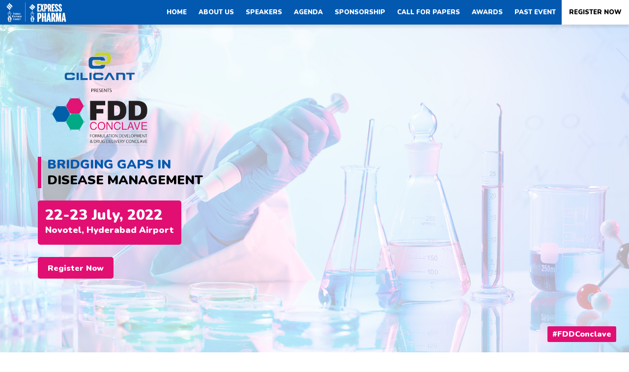

--- FILE ---
content_type: text/html; charset=UTF-8
request_url: https://fdd.expresspharma.in/july2022/sponsorship.php
body_size: 4838
content:


<html lang="en">
<head>
<title>FDD Conclave 2022</title>
<meta charset="utf-8">
<meta name="viewport" content="width=device-width, initial-scale=1, maximum-scale=1, user-scalable=0, minimal-ui" />

<link rel="icon" type="image/png" href="favicon.ico">
<link rel="icon" type="image/png" href="favicon.png">

<link rel="preconnect" href="https://fonts.gstatic.com">
<link href="https://fonts.googleapis.com/css2?family=Nunito:ital,wght@0,200;0,300;0,400;0,600;0,700;0,800;0,900;1,200;1,300;1,400;1,600;1,700;1,800;1,900&display=swap" rel="stylesheet">

<link rel="stylesheet" href="https://cdnjs.cloudflare.com/ajax/libs/font-awesome/5.15.3/css/all.min.css">


<link href="css/common-text.css?1" rel="stylesheet" type="text/css" />
<link href="css/menu.css" rel="stylesheet" type="text/css" />
<link href="css/common-layout.css" rel="stylesheet" type="text/css" />
<link href="css/form.css?1.0.2" rel="stylesheet" type="text/css" />
<link rel="stylesheet" type="text/css" href="css/responsive.css?1.0.0">


<!-- Global site tag (gtag.js) - Google Analytics -->
<script async src="https://www.googletagmanager.com/gtag/js?id=UA-28525040-16"></script>
<script>
	window.dataLayer = window.dataLayer || [];
	function gtag(){dataLayer.push(arguments);}
	gtag('js', new Date());

	gtag('config', 'UA-28525040-16');
</script>


<script type="text/javascript">
_linkedin_partner_id = "1027930";
window._linkedin_data_partner_ids = window._linkedin_data_partner_ids || [];
window._linkedin_data_partner_ids.push(_linkedin_partner_id);
</script><script type="text/javascript">
(function(){var s = document.getElementsByTagName("script")[0];
var b = document.createElement("script");
b.type = "text/javascript";b.async = true;
b.src = "https://snap.licdn.com/li.lms-analytics/insight.min.js";
s.parentNode.insertBefore(b, s);})();
</script>
<noscript>
	<img height="1" width="1" style="display:none;" alt="" src="https://px.ads.linkedin.com/collect/?pid=1027930&fmt=gif" />
</noscript>

</head>

<body>
	
    <div class="loader"><span></span></div>
    
	<a href="javascript:void(0);" id="Arrowfix" title="Scroll to Top" style="display: none;">Top<span></span></a>
	
	
	<div class="topwrapper">
		<div class="topleft"><img src="images/ieep-logo2.png" alt="" ></div>
		<div class="topright">
			<nav>
				<a href="#"><i class="fa fa-bars fa-2x"></i></a>
				<ul>
					<li><a href="index.php">Home</a></li>
					<li><a href="about.php">About US</a>
<ul>
						<li><a href="about.php">About Us</a></li>
						<li><a href="organisers.php">Organiser</a></li>
						<li><a href="contact-us.php">Contact Us</a></li>
					</ul>
					</li>
				  <li><a href="speakers.php">Speakers</a></li>
				  <li><a href="agenda.php">Agenda</a></li>
			    <li><a href="sponsorship.php">Sponsorship</a></li>
        		  <li><a href="speaking-slot.php">Call for Papers</a></li>
                    <li><a href="awards.php">Awards</a>
				   <ul>
                       <li><a href="awards.php#awards">Awards</a></li>
						<li><a href="stalwarts-awards.php#stalwarts" target="_blank">Stalwarts </a></li>
						<li><a href="leaders-awards.php#leaders" target="_blank">Leaders  </a></li>
                        <li><a href="rising-stars-awards.php#risingstars" target="_blank">Rising Stars  </a></li>
					</ul>
					</li>
					<li><a href="#">Past Event</a>
				  <ul>
						<li><a href="dec2021/index.php" target="_blank">Dec 2021</a></li>
						<li><a href="june2019/index.html" target="_blank">June 2019</a></li>
					</ul>
					</li>
					<li class="navregbtn"><a href="registration.php#registrnow">Register Now</a></li>
				</ul>
			</nav>
		</div>
	</div>
	
	
    <!--Header Wrapper-->
    <div class="idxheaderbg">
        
		<div class="idxheaderwrapper">
			<div class="idxheaderlogo"><img src="images/fdd.png?2" alt="" ></div>
			<h2>Bridging gaps in <span>Disease management</span></h2>
			<div class="idxdatetime">22-23 July, 2022<span>Novotel, Hyderabad Airport</span></div>
			<div class="btn1"><a href="registration.php#registrnow">Register Now</a></div>
		</div>
        
        <div class="idxheaderhastag"><span>#FDDConclave</span></div>
    </div>
    <!--END-->
	
    
    
    
    <!--Con Wrapper-->
    <noscript>
        <div style="border: 1px solid purple; padding: 10px">
            <span style="color:red">JavaScript is blocked in your browser. Please unable javascript to fill the form!</span>
        </div>
    </noscript>
    
    <div class="idxconwraper">
    	<h3>Sponsorship</h3>
        <div class="ragistrationform">
            <h3>Please fill-in the details below & we will reach out to you shortly <!--<br/> <u>Data Center & Infrastructure Digital Summit 2021</u>--></h3>

            <form method="post" class="wow fadeInUp" id="bridging_gaps_in_disease_management_sponsorship_2022" name="bridging_gaps_in_disease_management_sponsorship_2022" role="form" action="service/bridging_gaps_in_disease_management_sponsorship_2022.php">
            <!-- <form id="tech-senate-vc-1-1" name="tech-senate-vc-1-1" method="POST" action="service/tech-senate-vc.php" role="form"> -->
                <input type="hidden" id="forms" name="forms" value="bridging_gaps_in_disease_management_sponsorship_2022">
                <input type="hidden" id="source" name="source" value="">
                <div class="ragformcolmain">
                    <div class="ragformcol1">
                            <label>First Name<span>*</span></label>
                            <input type="text" maxlength="100" name="fname" id="fname" required>
                        </div>
                        <div class="ragformcol2">
                            <label>Last Name<span>*</span></label>
                            <input type="text" maxlength="100" id="lname" name="lname" required>
                        </div>
                </div>

                <div class="ragformcolmain">
                    <div class="ragformcol1">
                        <label>Company Name<span>*</span></label>
                        <input type="text" maxlength="250" id="cname" name="cname" required>
                    </div>
                    <div class="ragformcol2">
                        <label>Job Title <span>*</span></label>
                        <input type="text" maxlength="250" id="job_title" name="job_title" required>
                    </div>

                </div>


                <div class="ragformcolmain">
                    <div class="ragformcol1">
                        <label>Email <span>*</span></label>
                        <input type="email" maxlength="255" id="email" name="email" required>
                    </div>
                    <div class="ragformcol2">
                        <label>Mobile Phone Number <span>*</span></label>
                        <input type="text" maxlength="10" id="phone" name="phone" required> 

                    </div>

                </div>

                <div class="ragformcolmain">
                    <div class="ragformcol1">
                        <label>Address</label>
                        <input type="text" maxlength="250" id="address" name="address">
                    </div>
                    <div class="ragformcol2">
                        <label>City <span>*</span></label>
                        <input type="text" maxlength="100" id="city" name="city" required>
                    </div>

                </div>

                <div class="ragformcolmain">
                    <div class="ragformcol1">
                        <label>State</label>
                        <input type="text" maxlength="100" id="state" name="state" >
                    </div>
                    <div class="ragformcol2">
                        <label>Postal Code <span>*</span></label>
                        <input type="text" maxlength="6" id="zipCode" name="zipCode" required>
                    </div>
                </div>

                 <input type="hidden" id="g-recaptcha-response" name="g-recaptcha-response" >
                 <input type="hidden" name="action" value="validate_captcha">
                  <input type="hidden" name="email_status" id="email_status" value="" />  

                <button type="submit" id="submit" name="submit" class="button">Register Now</button>


            </form>

          </div>
    </div>
    
    <!--END-->
    
    
    
    <!--Partners-->
	
<div class="bgcolor1">
	<div class="idxconwraper">
		<h3>Partners</h3>
		<div class="group clearboth tac">
			<div class="idxpartnersbox">
				<img src="images/cilicant.gif" alt="" >
				<h6>Presenting Partner</h6>
			</div><div class="idxpartnersbox">
				<img src="images/westpharma.gif" alt="" >
				<h6>Gold Partner</h6>
			</div><div class="idxpartnersbox">
				<img src="images/ami.gif" alt="" >
				<h6>Gold Partner</h6>
			</div><div class="idxpartnersbox">
				<img src="images/sigachi.gif" alt="" >
				<h6>Gold Partner</h6>
			</div><div class="idxpartnersbox">
				<img src="images/beckman.jpg" alt="" >
				<h6>Gold Partner</h6>
			</div><div class="idxpartnersbox">
				<img src="images/hindustan-platinum.gif" alt="" >
				<h6>Gold Partner</h6>
			</div><div class="idxpartnersbox">
				<img src="images/pall.gif" alt="" >
				<h6>Gold Partner</h6>
			</div><div class="idxpartnersbox">
				<img src="images/jrs.gif" alt="" >
				<h6>Silver Partner</h6>
			</div><div class="idxpartnersbox">
				<img src="images/omega.gif" alt="" >
				<h6>Silver Partner</h6>
			</div><div class="idxpartnersbox">
				<img src="images/hugopharm.gif" alt="" >
				<h6>Silver Partner</h6>
			</div><div class="idxpartnersbox">
				<img src="images/anish.gif" alt="" >
				<h6>Silver Partner</h6>
			</div>

		</div>
		
	</div>
</div>


    <!--END-->
    
    
    
    
        <!--Footer-->
      
    <div class="footerbg">
        <div class="footerwrapper">
            <div class="footercol1">
                <a href="https://www.expresspharma.in/" target="_blank"><img src="images/ep-logo2.png" class="footerlogo" alt=""></a>
                <p>Express Pharma, first published as Express Pharma Pulse in 1994, is today India’s leading business fortnightly for the pharmaceutical industry. With the patronage of its readers, Express Pharma has grown to become the No.1 Business News Magazine for the pharmaceutical industry. The editorial contents include: news, views, analysis and interviews, under four main segments: Market (The business of pharmaceuticals), Management (Insight for managing pharma), Research (Expertise for drug development) and Pharma Life (HR issues with a pharma focus). Besides this, we bring out periodic specials like the quarterly Pharma Technology Review, Packaging Special and LABNEXT.</p>
            </div>
            
            <div class="footercol2">
                <h4>Quick Links :</h4>
                <p><a href="index.php">Home</a> <span>|</span> <a href="about.php">About Us</a> <span>|</span> <a href="organisers.php">Organiser</a> <span>|</span> <a href="contact-us.php">Contact Us</a> <span>|</span> <a href="speakers.php">Speakers</a> <span>|</span> <a href="agenda.php">Agenda</a> <span>|</span> <a href="sponsorship.php">Sponsorship</a> <span>|</span> <a href="speaking-slot.php">Call for Papers</a>  <span>|</span>  <a href="registration.php#registrnow">Register Now</a></p>
            </div>
            
            <div class="footercol2">
                <h4>Our Network :</h4>
                <p><a href="https://www.expresscomputer.in/" target="_blank">Express Computer</a> <span>|</span> <a href="https://www.expresspharma.in/" target="_blank">Express Pharma</a> <span>|</span> <a href="https://www.expresshealthcare.in" target="_blank">Express Healthcare</a> <span>|</span> <a href="https://www.expressnutra.in/" target="_blank">Express Nutra</a></p>
            </div>
            
            
            <div class="footercol2">
                <h4>Our Pharma :</h4>
                <p><a href="https://www.expresspharma.in/about-us/" target="_blank">About Express Pharma</a> <span>|</span> <a href="https://www.expresspharma.in/advertise-with-us/" target="_blank">Advertise with Us</a> <span>|</span> <a href="https://www.expresspharma.in/contact-us/" target="_blank">Contact Express Pharma</a> <span>|</span> <a href="https://www.expresspharma.in/privacy-policy/" target="_blank">Privacy Policy</a></p>
            </div>
            
            <hr>
            
            <div class="group clearboth">
                <div class="footerbottomleft">Copyright &copy; The Indian Express [P] Ltd. All Rights Reserved.</div>
                <div class="footerbottomright">
                    <div class="footersocial">
                        <a href="https://www.facebook.com/ExpPharma/" target="_blank"><i class="fab fa-facebook"></i></a>
                        <a href="https://www.linkedin.com/showcase/express-pharmaworld/" target="_blank"><i class="fab fa-linkedin"></i></a>
                        <a href="https://twitter.com/ExpPharma" target="_blank"><i class="fab fa-twitter"></i></a>
                        <a href="https://www.instagram.com/expresspharmaonline/" target="_blank"><i class="fab fa-instagram"></i></a>
                    </div>
                                      
                </div>
            </div>
            
        </div>
    </div>
    
    <!--End-->


	
	
	
	
	
<script type="text/javascript" src="https://s.ebpd.in/jquery-3.3.1.min.js"></script>
<script type="text/javascript" src="https://s.ebpd.in/ajax-1.9.0.min.js"></script>

<script type="text/javascript">
	$(document).ready(function(){
		$(window).scroll(function(){
			if ($(this).scrollTop() > 50) {
				$('#Arrowfix').fadeIn();
			} else {
				$('#Arrowfix').fadeOut();
			}
		});
		$('#Arrowfix').click(function(){
			$("html, body").animate({ scrollTop: 0 }, 400);
			return false;
		});
	});
</script>
	
<script type="text/javascript">
	var list = $("nav>ul li > a");
	$("nav > a").click(function (event) {
		$("nav>ul").slideToggle();
	});
	list.click(function (event) {
		var submenu = this.parentNode.getElementsByTagName("ul").item(0);
		if (submenu != null) {
			event.preventDefault();
			//$(submenu).slideToggle();
		}
	});
		$(window).resize(function () {
			if ($(window).width() > 1180) {
				$("nav > ul, nav > ul  li  ul").removeAttr("style");
			}
		});
		$(".scroll").click(function (event) { 
			if ($(window).width() < 1180) {
			$("nav>ul").slideToggle();
		}
	 });
</script>		
	
<script src="js/jquery.balance.js" type="text/javascript"></script>
<script type="text/javascript">
	$(window).load(function() {
		$('.idxheaderboxheight').balance() ;
		$('.contactinfoboxheight').balance() ;
	});
</script>

	
	
 




<script type="text/javascript" src="https://s.ebpd.in/jquery.validate.js"></script>
<script type="text/javascript">
$(document).ready(function(){

	$("#bridging_gaps_in_disease_management_sponsorship_2022").validate( {
		onfocusout: function(element) {
			this.element(element);
		},
		rules: {
			fname: {
				required: true,
				maxlength: 128
			},
			lname: {
				required: true,
				maxlength: 128
			},
			email: {
				required: true,
				email: true,
				maxlength: 128
			},
			mobile: {
				required: true,
				digits: true,
		                maxlength: 10
			},
			cname: {
				required: true,
				maxlength: 128
			},
			job_title: {
				required: true,
				maxlength: 128
			},
			city: {
				required: true,
				maxlength: 128
			},
			
		},
		messages: {
			fname: {
				required: "Please enter First Name",
				maxlength: "First Name cannot be greater than 128 characters"
			},
			lname: {
				required: "Please enter Last Name",
				maxlength: "Last Name cannot be greater than 128 characters"
			},
			email: {
				required: "Please enter Official Email Id",
				email: "Please enter valid Official Email Id",
				maxlength: "Email Id should not be greater than 128 characters"
			},
			mobile: {
				required: "Please enter Phone Number",
				digits: "Please enter digits(0-9) only",
		                maxlength: "Mobile Number cannot be greater than 10 digits"
			},
			cname: {
				required: "Please enter Company Name",
				maxlength: "Company Name cannot be greater than 128 characters"
			},
			job_title: {
				required: "Please enter Job Title",
				maxlength: "Job Title cannot be greater than 128 characters"
			},
			city: {
				required: "Please enter City",
				maxlength: "City cannot be greater than 128 characters"
			},
			
		},
        submitHandler: function(form) {
            $("#submit").html("Registering...");
            $("#submit").attr("disabled", true);
            $("#bridging_gaps_in_disease_management_sponsorship_2022")[0].submit();
        }

});
var user_id = '';
      //  user_id = $.trim(user_id);

        if (user_id != "") {


          $.ajax({
            type: "GET",
            dataType: "json",
            url: "https://crm.expressbpd.in/get-contact",
            data: { user_id: user_id },
            success: function (response) {
              if (response.status == 200) {
                $("#fname").val(response.data.first_name);
                $("#lname").val(response.data.last_name);
                $("#organization").val(response.data.company);
                $("#job_title").val(response.data.job_title);
               $("#email").val(response.data.email);
                $("#phone").val(response.data.mobile_number);
                $("#address").val(response.data.address);
                $("#city").val(response.data.city);
                $("#zipCode").val(response.data.pincode);
              }
              // console.log(response);
            },
          });
        }
	});
</script>
	

<script>
grecaptcha.ready(function() {
// do request for recaptcha token
// response is promise with passed token
    grecaptcha.execute('6Lf0OKcUAAAAANM3ps5IW79WDks3cJWZ_6znCj8K', {action:'validate_captcha'}).then(function(token) {
        // add token value to form
        document.getElementById('g-recaptcha-response').value = token;
    });
});
</script> 
	

<script type="text/javascript">
	$(window).load(function() {
		$(".loader").fadeOut("slow");
	})
</script>


<script defer src="https://static.cloudflareinsights.com/beacon.min.js/vcd15cbe7772f49c399c6a5babf22c1241717689176015" integrity="sha512-ZpsOmlRQV6y907TI0dKBHq9Md29nnaEIPlkf84rnaERnq6zvWvPUqr2ft8M1aS28oN72PdrCzSjY4U6VaAw1EQ==" data-cf-beacon='{"version":"2024.11.0","token":"a3eab353b2af4c82807534ae2f3b81f5","r":1,"server_timing":{"name":{"cfCacheStatus":true,"cfEdge":true,"cfExtPri":true,"cfL4":true,"cfOrigin":true,"cfSpeedBrain":true},"location_startswith":null}}' crossorigin="anonymous"></script>
</body>
</html>


--- FILE ---
content_type: text/css
request_url: https://fdd.expresspharma.in/july2022/css/common-text.css?1
body_size: 1706
content:
@charset "utf-8";
/* CSS Document */
/*----*/
img {
	border:0px;
	margin-bottom: -7px;
}
a {
	color:#000;
	text-decoration:none;
	cursor:pointer !important;
}
a:hover {
	text-decoration:none;
	color:#e20f73;
}

* :focus {
  outline: none;
}
.imgper img {
	width:100% !important;
	margin-bottom:-7px;
}
.imgper1 {
	width:100% !important;
	margin-bottom:-7px;
}

/*-----*/

/*-----------------For All Default Bullets--------------------*/

ul {
	list-style-type:none;
	margin:0px;
	padding:0px;
	
}	
ul li	{
	background-position: 5px 12px;
	background-repeat: no-repeat;
	margin:5px 0px 0px 0px;
	padding:0px 0px 5px 25px;
}

.nobullet li {
	background-image:none !important;
	background-position:0px !important;
	background-repeat: no-repeat !important;
	margin:0px !important;
	padding:0px !important;
}

.bullet1 li	{
	background: url("../images/bullet1.png");
	background-position: 5px 7px;
	background-repeat: no-repeat;
	margin:5px 0px 0px 0px;
	padding:0px 0px 5px 25px;
	line-height: normal;
	font-size:16px;
	background-size:10px;
}

/*---------*/
::selection {
	color:#fff;
	background-color:#e20f73;
}
::-moz-selection {
	color:#fff;
	background-color:#e20f73;
}
::-webkit-selection {
	color:#fff;
	background-color:#e20f73;
}

/*  Scrool  CSss */
::-webkit-scrollbar {
  width: 7px;
}
::-webkit-scrollbar-track {
  border-radius: 7px;
}
::-webkit-scrollbar-thumb {
  background:  #0359b0; 
  border-radius: 7px;
}
::-webkit-scrollbar-thumb:hover {
  background: #e20f73; 
}

/*  End  */




/*-------For Font Size Custmize----------*/

.tac {
	text-align:center;
}
.tal {
	text-align:left;
}
.tar {
	text-align:right;
}
.textcolor1 {
	color:#fff;
}
.textcolor2 {
	color:#ffcc12;
}
.bgcolor1 {
	background:#f3f3f3 !important;
}

/*---*/


.btn1 {
	font-size:16px;
	line-height:22px;
	font-weight: 900;
	display: inline-block;
}
.btn1 a {
	display: inline-block;
	background: #e20f73;
	color:#fff;
	border-radius: 5px;
	padding: 12px 20px 10px 20px;
}
.btn1 a:hover {
	background:#0359b0;
	color:#fff;
}

.btn2 {
	font-size:16px;
	line-height:22px;
}
.btn2 a {
	display: inline-block;
	background: #0359b0;
	color:#fff;
	border-radius: 5px;
	padding: 10px 20px;
}
.btn2 a:hover {
	background:#000;
	color:#fff;
}


/*--------------*/


#Arrowfix {
    position:fixed;
    right:10px;
    bottom:20px;
    cursor:pointer;
    width:50px;
    height:50px;
    z-index:99999999 !important;
    background-color: #e20f73;
    text-indent:-9999px;
    /*display:none;*/
    -webkit-border-radius:60px;
    -moz-border-radius:60px;
    border-radius:60px;
}
#Arrowfix span {
    position:absolute;
    top:50%;
    left:50%;
    margin-left:-8px;
    margin-top:-12px;
    height:0;
    width:0;
    border:8px solid transparent;
    border-bottom-color:#fff;
}
#Arrowfix:hover {
   background-color:#0359b0;
    opacity:1;filter:"alpha(opacity=100)";
    -ms-filter:"alpha(opacity=100)";
}



/*  Loader   */

.loader {
	position: fixed;
	display:flex;
	left: 0px;
	top: 0px;
	width: 100%;
	height: 100%;
	z-index: 9999;
	background:#fff;
}
.loader span {
	border: 16px solid #c9c9c9;
	border-radius: 50%;
	border-top: 16px solid  #0359b0;
	border-bottom: 16px solid  #0359b0;
	-webkit-animation: spin 2s linear infinite;
	animation: spin 2s linear infinite;
	
	width: 120px;
	height: 120px;
	margin:auto;
	padding:auto;
}
@-webkit-keyframes spin {
  0% { -webkit-transform: rotate(0deg); }
  100% { -webkit-transform: rotate(360deg); }
}
@keyframes spin {
  0% { transform: rotate(0deg); }
  100% { transform: rotate(360deg); }
}

/*  End  */

/* Style the buttons inside the tab */
.tab button {
	background-color:  #0359b0;
	border:1px solid #e20f73;
	float: left;
	outline: none;
	cursor: pointer;
	padding: 14px 20px;
	transition: 0.3s;
	font-size: 16px;
	color:#fff;
	font-family: 'Nunito', sans-serif;
	font-weight:700;
	letter-spacing:0;
}
.tab button:hover {
  background-color: #e20f73;
}
.tab button.active {
  background-color: #e20f73;
}


/* Style the tab content */
.tabcontent {
  display: none;
  padding: 0px;
}


.timeline {
  position: relative;
  width: 100%;
  max-width: 1140px;
  margin: 0 auto;
  padding: 15px 0;
}

.timeline::after {
  content: '';
  position: absolute;
  width: 2px;
  background: #006E51;
  top: 0;
  bottom: 0;
  left: 50%;
  margin-left: -1px;
}

.container {
  padding: 3px 30px;
  position: relative;
  background: inherit;
  width: 40%;
}

.container.left {
  left: 47px;
}

.container.right {
  left: 50%;
}

.container::after {
  content: '';
  position: absolute;
  width: 16px;
  height: 16px;
  top: calc(50% - 8px);
  right: 0;
  background: #ffffff;
  border: 2px solid #006E51;
  border-radius: 16px;
  z-index: 1;
}

.container.right::after {
  left: -8px;
}

.container::before {
  content: '';
  position: absolute;
  width: 22px;
  height: 2px;
  top: calc(50% - 1px);
  right: 8px;
  background: #006E51;
  z-index: 1;
}

.container.right::before {
  left: 8px;
}

.container .date {
  position: absolute;
  display: inline-block;
  top: calc(50% - 8px);
  text-align: center;
  font-size: 14px;
  font-weight: bold;
  color: #006E51;
  text-transform: uppercase;
  letter-spacing: 1px;
  z-index: 1;
}

.container.left .date {
  right: -175px;
}

.container.right .date {
  left: -175px;
}

.container .icon {
  position: absolute;
  display: inline-block;
  width: 40px;
  height: 40px;
  padding: 9px 0;
  top: calc(50% - 20px);
  background: #F6D155;
  border: 2px solid #006E51;
  border-radius: 40px;
  text-align: center;
  font-size: 18px;
  color: #006E51;
  z-index: 1;
}

.container.left .icon {
  right: 56px;
}

.container.right .icon {
  left: 56px;
}

.container .content {
  padding: 10px 30px 10px 30px;
  background: #e20f73;
  position: relative;
  border-radius: 0 500px 500px 0;
}
.container .content span{
	font-weight:900;
}
.container.right .content {
  padding: 10px 30px 10px 30px;
  border-radius: 500px 0 0 500px;
}

.container .content h2 {
  margin: 0 0 5px 0;
  font-size: 16px;
  font-weight: 800;
  color: #000000;
}

.container .content p {
  margin: 0;
  font-size: 15px;
  line-height: 22px;
  color: #000000;
}
 .center{
	text-align:center;
	font-size:13px;
	margin-top:3%;
}


@media (max-width: 768px) {
  .timeline::after {
    left: 90px;
  }

  .container {
    width: 80%;
    padding-left: 120px;
    padding-right: 30px;
  }

  .container.right {
    left: 0%;
  }


.container.left {
    left: 0 !important;
}
  .container.left::after, 
  .container.right::after {
    left: 82px;
  }

  .container.left::before,
  .container.right::before {
    left: 100px;
    border-color: transparent #006E51 transparent transparent;
  }

  .container.left .date,
  .container.right .date {
    right: auto;
    left: 15px;
  }

  .container.left .icon,
  .container.right .icon {
    right: auto;
    left: 146px;
  }

  .container.left .content,
  .container.right .content {
    padding: 10px 10px 10px 30px;
    border-radius: 500px 0 0 500px;
  }
}


@media (max-width: 480px) {
  .timeline{
	  width:98%;
  }
  
  .timeline::after {
    left: 90px;
  }

  .container {
    width: 80%;
    padding-left: 50px;
    padding-right: 30px;
  }

  .container.right {
    left: 0%;
  }


.container.left {
    left: -2px;
}
 
  .container.left .content,
  .container.right .content {
    padding: 10px 10px 10px 20px;
    border-radius: 0;
  }
  
  
  .timeline::after, .container::after, .container::before{
	      background: none;
		  border:none;
  }
}
/*  End  */




--- FILE ---
content_type: text/css
request_url: https://fdd.expresspharma.in/july2022/css/menu.css
body_size: 610
content:
@charset "utf-8";
/* CSS Document */

nav {
	display: block;
}
nav ul { list-style: disc; }
 nav ul {
  margin: 0;
  padding:0;
  list-style: none;
}
 nav ul > li { 
	float:left;
	display:block;
	 margin: 0;
	padding:0 0px;
	font-size:14px;
	letter-spacing:0px;
	 text-transform: uppercase;
	 position: relative;
	 font-weight:900;
 }
 nav a {
	text-decoration: none;
	color: #fff;
	line-height:50px;
	display: block;
	padding: 0 12px;
}
 nav a:hover {
	color: #fff;
	background:  #e20f73;
}
nav i {
	display:none !important;
}




nav ul li > ul {
	display: none;
}
nav ul li:hover > ul {
	display:block;
	margin:0;
	padding:0;
	font-weight:600;
	line-height:normal;
	height:auto;
	width:200px;
	position: absolute;
	z-index: 9999;
	/*border: 2px solid #fff;*/
}
nav ul li:hover > ul li {
	margin: 0;
	display: block;
	padding: 0px;
	float: none;
	font-size: 13px;
}
nav ul li > ul li a{
	/*color: #fff !important;*/
	line-height: 38px !important;
}

nav ul li:hover > ul li a {
	background: #e20f73;
	color:#fff;
	border-bottom: 2px solid #b6065a !important;
}
nav ul li:hover > ul li a:hover {
	background:#b6065a;
	color:#fff;
}



.navregbtn {
	padding: 0;
}
.navregbtn a {
	color: #000;
	background:  #fff;
	padding: 0 15px;
}
.navregbtn a:hover {
	background: #e20f73;
	color: #fff;
}







nav li a {
	position: relative;
}
nav li a i {
	position: absolute;
	top: 30px;
	left: 30%;
	width: 12px;
	height: 10px;
	color: red;
	display: block!important;
	z-index: 9999;
	background: url(../images/menu-down.png) no-repeat center;
	background-size: 100%;
}


@media screen and (max-width: 1440px) {
	
	
	 nav ul > li { 
		padding:0 0;
		font-size:13px;
	 }
	/* nav a {
		line-height:40px;
	}*/
	

}

@media screen and (max-width: 1180px) {
	nav {
		display:block !important;
		position:relative;
		z-index:9999 !important;
		margin:0;
		width:100%;
	}
	 nav li a {
		line-height:46px;
		display: none;
		background: #e20f73;
		color:#fff;
		border-bottom:2px solid #b6065a;
	}
	nav ul > li:hover > ul { display: block; }
	nav i {
		display:block !important;
	}
	nav > ul li {
		width:100%;
		display:block;
		font-size:14px;
		margin:0;
		padding:0;
	}
	nav * > li > a {
		display: block;
		padding-left: 10px;
	}
	nav li a:focus { background: #000; }
	nav > a {
		margin-left: 5px;
		display: block;
		color: #fff !important;
	}
	nav a i {
		right:3% !important;
		position:absolute !important;
		float:left !important;
		top: -50px;
		display:block !important;
		color: #fff;
		background:  #e20f73;
		padding: 3px 7px;
		border-radius: 5px;
	}
	nav li a i {
		position: absolute !important;
		top: 10px;
		left: auto;
		right: 5% !important;
		width: 8px;
		height: 8px;
		background: url(../images/menu-down1.png) no-repeat center;
		background-size: 100%;
	}	
	nav > ul { display: none; margin-top: 0px; position: absolute; top: 0px; left: 0; width: 100%; }
	nav ul > li > ul,  nav ul > li > ul > li > ul > li > ul,  nav ul > li > ul > li > ul { display: none;  }
	nav ul li > ul {
		display: none;
	}
	nav ul li:hover > ul, .nav ul li:focus > ul {
		position: relative;
		display: block !important;
		content: "";
		width: 100%;
		font-size:12px;
		margin: 0;
		padding: 0;
	}
	nav ul li > ul li {
		margin: 0;
		padding: 0;
	}
}


--- FILE ---
content_type: text/css
request_url: https://fdd.expresspharma.in/july2022/css/common-layout.css
body_size: 3775
content:
/* CSS Document */

/*  em, strong, button, blockquote, address, big,small, strike, tt,*/

html, body, div, span, applet, object, iframe,
h1, h2, h3, h4, h5, h6, p,  pre,
a, abbr, acronym,  cite, code,
del, dfn, img, ins, kbd, q, s, samp,
 var, hr,
b, u, i, center,
dl, dt, dd, ol, ul, li,
fieldset, form, label, legend,
table, caption, tbody, tfoot, thead, tr, th, td,
article, aside, canvas, details, embed, 
figure, figcaption, footer, header, hgroup, 
menu, nav, output, ruby, section, summary,
time, mark, audio, video {
	margin: 0;
	padding: 0;
	border: 0;
	font-size: 100%;
	font: inherit;
	vertical-align: baseline;
}
/* HTML5 display-role reset for older browsers */
article, aside, details, figcaption, figure, 
footer, header, hgroup, menu, nav, section {
	display: block;
}
body {
	line-height: 1;
}
ol{
	list-style:decimal;
	margin-left:30px;		
}
ul {
	list-style: none;
}
blockquote, q {
	quotes: none;
}
blockquote:before, blockquote:after,
q:before, q:after {
	content: '';
	content: none;
}
table {
	border-collapse: collapse;
	border-spacing: 0;
}
html {
	height: 100%;
}

/* END RESET */

/* FONT STYLES*/

body{
	background:#fff fixed;
	font-family: 'Nunito', sans-serif;
	font-weight: 400;
	color:#000;
	font-size:16px;
	line-height:24px;
	letter-spacing: 0px;
	-webkit-font-smoothing: antialiased;
	-moz-osx-font-smoothing: grayscale;
}

/*  END   */

/*  Top Wrapper  */

.topwrapper {
	width:100%;
	margin:0 auto;
	padding:0;
	clear:both;
	display:table;
	content:"";
	top:0;
	left:0;
	z-index:5;
	background: #0359b0;
	position: -webkit-sticky;
	position: sticky;
	
	-moz-box-shadow: 0px 5px 5px rgba(0, 0, 0, 0.1);
	-webkit-box-shadow: 0px 5px 5px rgba(0, 0, 0, 0.1);
	box-shadow: 0px 5px 5px rgba(0, 0, 0, 0.1);
}
.topleft {
	float:left;
	display:block;
	padding:5px 0 5px 1%;
}
.topleft img {
	display:table;
	height: 40px;
}

.topright {
	float:right;
	display:block;
	margin: 0px 0 0 0;
}

/*  End  */

/* Idxheader */

.idxheaderbg {
    background:url(../images/idx-headerbg.jpg) no-repeat center bottom #f7f3f1;
	/*background-attachment: fixed;
    background-position: center;
    background-repeat: no-repeat;*/
    background-size: cover;
	display: block;
	position:relative;
	width: 100%;
}

.idxheaderlogo {
	width: 250px;
	display: block;
	margin: 0 0 10px 0;
}
.idxheaderlogo img {
	display: table;
	width: 100%;
}
.idxheaderwrapper {
	width: 1180px;
	margin: 0 auto;
	clear:both;
	display:table;
	content:"";
	padding: 40px 0 150px 0;
	color: #fff;
}
.idxheaderwrapper h2 {
	border-left: 7px solid #e20f73;
	padding: 0px 0 0 12px;
	font-size: 26px;
	line-height: 32px;
	font-weight: 900;
	text-transform: uppercase;
	color: #0359b0;
}
.idxheaderwrapper h2 span {
	display: block;
	color: #000;
}

.idxdatetime {
	color: #fff;
	font-size: 30px;
	line-height: 30px;
	font-weight: 900;
	background: #e20f73;
	display: inline-block;
	padding: 15px;
	margin: 25px 0;
	border-radius: 5px;
	/*width: 260px;*/
}
.idxdatetime span {
	display: block;
	color: #fff;
	font-size: 18px;
}
/*.idxdatetime img {
	display: table;
	border-radius: 5px;
	width: 100%;
}*/

.idxheaderwrapper .btn1 {
	display: block;
}


.idxheaderhastag {
	position:absolute;
	right:2%;
	bottom:25px;
	font-size:16px;
	font-weight:900;
	/*text-transform:uppercase;*/
}
.idxheaderhastag span {
	background: #e20f73;
	color: #fff;
	border-radius:3px;
	padding:5px 10px;
}





/*   End  */

/*  Con Wrapper  */

.idxconwraper {
	width:1180px;
	margin:0 auto;
	padding:50px 0;
	clear:both;
	display:table;
	content:"";
}
.idxconwraper h3, .idxspeakermain h3 {
	font-size:38px;
	line-height:46px;
	font-weight:900;
	margin:0 0 15px 0;
	text-align:center;
	color:#0b022b;
}
.idxconwraper hr {
	background: #ea2f4f;
	height: 3px;
	margin: 40px 0;
	display: block;
	width: 100%;
}
.idxconwraper p{
	margin-bottom:20px;	
}
.figure{
	width: 100%;
    display: table;
    vertical-align: middle;
}


/*  End  */


/*  Idx Overviwew Wrapeer  */

.idxoverviewleft {
	display:inline-block;
	vertical-align:middle;
	width:50%;
}
.idxoverviewleft img {
	width:100%;
	display:table;
	border-radius: 5px;
}
.idxoverviewright {
	display:inline-block;
	vertical-align:middle;
	width:47%;
	margin:0 0 0 3%;
	letter-spacing:0px;
}
.idxoverviewright h4 {
	font-size:28px;
	line-height:30px;
	color:#0b022b;
	font-weight:900;
}
.idxoverviewright h4 span {
	display:block;
	font-weight:900;
	color: #0359b0;
}
.idxoverviewright h6 {
	font-weight:900;
	color: #0359b0;
	line-height: normal;
	margin: 5px 0;
}
.idxoverviewright p {
	margin:5px 0 10px 0;
}
.idxoverviewright p span {
	font-weight:900;
	color: #0359b0;
}

/*  End  */


/*  idxssad   */

.idxssadbg {
	width:100%;
	background: #0359b0;
	background-attachment: fixed;
    background-position: center;
    background-repeat: no-repeat;
    background-size: cover;
	display: block;
	position:relative;
}
.idxssadbox {
	display:block;
	float:left;
	width:25%;
	text-align:center;
	position:relative;
}
.idxssadbox img {
	position:relative;
	top:0;
	z-index:1;
}
.idxssadbox h4 {
	font-size:74px;
	text-transform:uppercase;
	font-weight:900;
	letter-spacing:-0.5px;
	color:#fff;
	position:absolute;
	width:100%;
	bottom:10%;
	left:0;
	z-index:2;
}
.idxssadbox h4 span {
	font-size:52px;
}

/*  End  */

/*  Spekar wrapper   */

.idxspeakermain {
	width:1180px;
	margin: 0 auto;
	clear:both;
	display:table;
	content:"";
	padding:50px 0;
}
.speakerbox {
	display:inline-block;
	vertical-align:top;
	width:18.5%;
	margin:0.5%;
	color:#000;
	font-size:14px;
	line-height:normal;
	text-align:left;
}
.speakerbox img {
	width:100%;
	display:table;
	border-radius: 5px;
	margin:0 0 8px 0;
}
.speakerbox h4 {
	font-size:16px;
	font-weight:900;
	color:#0b022b;
	/*text-transform:uppercase;*/
}

/*  End  */

/*  idx partner wrapper  */

.idxpartnersbox {
    display: inline-block;
    vertical-align: top;
    width: 20%;
    margin: 1%;
    padding: 7px 1%;
    border: 1px solid #e2e2e2;
    border-radius: 7px;
    background: #fff;
    font-size: 11px;
	line-height: normal;
    letter-spacing: 0px;
    text-align: center;
	text-transform: uppercase;
	color: #000;
	font-weight: 700;
}
.idxpartnersbox1 {
    display: inline-block;
    vertical-align: top;
    width: 43%;
    margin: 1% auto;
    padding: 7px 2%;
    border: 1px solid #e2e2e2;
    border-radius: 7px;
    background: #fff;
    font-size: 11px;
    line-height: normal;
    letter-spacing: 0px;
    text-align: center;
    text-transform: uppercase;
    font-weight: 700;
    color: #000;
}
.idxpartnersbox img, .idxpartnersbox1 img{
    width: 100%;
	display: table;
}

/*  End  */


/*  footer wrapper  */

.footerbg {
	background: #252525;
	color: #939393;
}
.footerwrapper {
	width: 1180px;
	margin: 0 auto;
	padding: 50px 0;
	font-size: 14px;
	line-height: 24px;
	letter-spacing:0px;
}
.footerwrapper a {
	color: #939393;
}
.footerwrapper a:hover {
	color:  #e20f73;
}
.footerwrapper p {
	line-height:normal;
}
.footerwrapper hr {
	background: #494949;
	height: 2px;
	margin: 25px 0;
	display: block;
	width: 100%;
}

.footercol1 {
	display:table;
	clear:both;
	width:100%;
	padding:0 0 15px 0;
	content:"";
}
.footerlogo {
	display:block;
	float:left;
	width:140px;
	margin:0 0 0 0;
}
.footercol1 p {
	float:right;
	display:block;
	width:85%;
}
.footercol2 {
	display:table;
	clear:both;
	width:100%;
	content:"";
	padding:8px 0;
} 
.footercol2 h4 {
	display:block;
	float:left;
	width:15%;
	font-weight:900;
	color: #e20f73;
	line-height:normal;
}
.footercol2 p {
	display:block;
	float:right;
	width:85%;
}
.footercol2 p span {
	font-weight:900;
	color: #e20f73;
	padding:0 8px;
}
.footercol2 p a {
	text-decoration:underline;
}
.footerbottomleft {
	float: left;
	display: block;
}
.footerbottomright {
	float: right;
	display: block;
}
.footersocial a i {
	width: 36px;
	height: 36px;
	line-height: 36px;
	font-size: 20px;
	display: inline-block;
	border-radius: 50%;
	text-align: center;
	margin: 0 2px;
	color: #141414 !important;
	background: #fff;
}
.footersocial a:hover i {
	background: #e20f73;
	color:#fff !important;
}

/*  End  */

/* Inner Page */
.innercontainwrapper {
    width: 1180px;
    margin: 0 auto;
    padding:30px 0;
}
.innercontainwrapper h3{
	font-size:36px;
	line-height:46px;
	font-weight:900;
	text-transform:uppercase;
	margin:0 0 15px 0;
	color:#000;
	text-align:center;
}

/*  End   */

/*  organiser box  */

.organiserbox {
	width: 42%;
	padding: 3%;
	margin: 1%;
	float: left;
	display: block;
	background: #dbdbdb;
	border-radius: 10px;
}
.organiserbox h4 {
	font-size: 26px;
	line-height: 28px;
	letter-spacing: 0;
	margin-bottom: 15px;
	text-transform: uppercase;
	font-family: "AvenirLTStd-Black";
	color: #ea2f4f;
	text-align: center;
}
.organiserbox p {
	margin-bottom: 15px;
}
.organiserbox p:last-child {
	margin-bottom: 0px;
}

.organiserboximg1 {
	width: 150px;
	margin: 0 auto 15px auto;
	padding: 0;
	text-align: center;
}
.organiserboximg2 {
	width: 220px;
	margin: 0 auto 15px auto;
	padding: 0;
	text-align: center;
}

/*  End  */

/*  Contact Wra pper  */

.contactinfo {
	font-size:17px;
}
.contactinfo h3 {
	color: #000!important;
	font-size: 22px!important;
	line-height: 28px;
	font-weight:900;
	text-transform: uppercase;
	background-color: #fff!important;
	margin: 0 0 10px 0!important;
	padding: 0!important;
}
.contactinfo h4 {
	color: #fff!important;
	background-color: #3f69bd!important;
	font-size: 20px;
	line-height: 24px;
	font-weight:900;
	text-transform: uppercase;
	margin: 0 0 10px 0;
	padding: 5px 7px!important;
}
.contactinfo h5 {
	color: #3f69bd!important;
	font-size: 18px!important;
	line-height: 20px!important;
	font-weight:900;
	margin: 0!important;
	text-align: left !important;
}
.contactinfo h5 span {
	color: #000!important;
}
.contactinfo h5 {
	text-transform: inherit!important;
}
.contactinfo p {
	margin-bottom: 4px !important;
}
.contactinfobox {
	display: inline-block;
	vertical-align: top;
	width: 43%;
	padding: 2%;
	margin: 1%;
	border: 2px solid #dbdbdb;
	background: #fff;
	border-radius: 5px;
}

/*  End   */

/*  about text  */

.abouttext h3 {
	color:  #0359b0;
	font-size: 20px;
	line-height: 22px;
	font-weight:900;
	text-transform: uppercase;
	margin-bottom: 10px;
	letter-spacing:0;
}
.abouttext p {
	font-size:16px;
	margin-bottom: 15px;
}
.abouttext p span, .aboutbox p span {
	font-weight:900;
	color: #0095da;
}
.aboutbox {
	display: inline-block;
	vertical-align: top;
	width: 40%;
	padding: 3%;
	margin: 1.5%;
	background: #fff;
	border: 2px solid #a09f9f;
	border-radius: 7px;
}
.aboutbox h4 {
	color: #000;
	font-size: 20px;
	line-height: 24px;
	font-weight:900;
	text-transform: uppercase;
	margin-bottom: 10px;
	text-align:left;
}
.abouttext h4 {
    color: #000;
    font-size: 18px;
    line-height: 28px;
	font-weight:900;
    text-transform: uppercase;
    margin-bottom: 10px;
}
.abouttext h5 {
    color: #000;
    font-size: 20px;
    line-height: 28px;
	font-weight:900;
    text-align:left;
}
.abouttext h5 span{
	color: #000;
    font-size: 16px;
	display:block;
}
.idxthemebox{
    display: inline-block;
    vertical-align: middle;
    width: 21.5%;
    margin: 0.5%;
    padding: 1%;
    background: #3f69bd;
    color: #fff;
    font-size: 16px;
    line-height: 26px;
    letter-spacing: 0;
	font-weight:900;
	text-align: center;
}

/*  End  */

/*  thank you text  */

.thankyoutext  {
	font-size: 18px;
	line-height: 26px;
	width: 100%;
	margin: 0 auto;
	text-align: center;
}
.thankyoutext h4 {
	font-weight:900;
	text-transform: uppercase;
	font-size: 42px;
	line-height: 44px;
	letter-spacing: 0;
	color: #ea2f4f;
	margin-bottom: 10px;
}
.thankyoutext h6 {
	font-weight:900;
	font-size: 20px;
	line-height: 24px;
	letter-spacing: 0;
	color: #3f69bd;
	margin-bottom: 10px;
}
.thankyoutext p span {
	display:block;
	font-weight:900;
	color:#ea2f4f;
	letter-spacing:0;
	padding: 5px 0;
}
.thankyoulink {
	text-align:center;
}
.thankyoulink a {
	font-weight:900;
}

/*  end   */


/*  idxtopic wrapper  */

.idxtopicbox {
	text-align: center;
}
.idxtopicbox li {
	display: inline-block;
	vertical-align: top;
	background:#fff !important;
	-moz-box-shadow: 0px 5px 5px rgba(0, 0, 0, 0.1);
	-webkit-box-shadow: 0px 5px 5px rgba(0, 0, 0, 0.1);
	box-shadow: 0px 5px 5px rgba(0, 0, 0, 0.1);
	font-size:18px;
	line-height:20px;
	width: 43%;
	padding: 2% !important;
	margin: 1% !important;
	color:#333;
	text-align: left;
	border-radius: 5px;
}
.idxtopicbox li span {
	padding: 0 0 0 40px;
	min-height: 36px;
	background: url("../images/bullet1.png") no-repeat left top;
	background-size: 30px;
	display: block;
}
/*.idxtopicbox li:nth-child(2) span {
	background: url("../images/icon2.png") no-repeat left top;
	background-size: 40px;
}
.idxtopicbox li:nth-child(3) span {
	background: url("../images/icon3.png") no-repeat left top;
	background-size: 40px;
}
.idxtopicbox li:nth-child(4) span {
	background: url("../images/icon4.png") no-repeat left top;
	background-size: 40px;
}
.idxtopicbox li:nth-child(5) span {
	background: url("../images/icon5.png") no-repeat left top;
	background-size: 40px;
}
.idxtopicbox li:nth-child(6) span {
	background: url("../images/icon6.png") no-repeat left top;
	background-size: 40px;
}
.idxtopicbox li:nth-child(7) span {
	background: url("../images/icon7.png") no-repeat left top;
	background-size: 40px;
}*/

.idxtopicbox1 {
	float: left;
	display: block;
	width: 31.33%;
	margin: 1%;
	background: #fff;
	-moz-box-shadow: 0px 5px 5px rgba(0, 0, 0, 0.1);
	-webkit-box-shadow: 0px 5px 5px rgba(0, 0, 0, 0.1);
	box-shadow: 0px 5px 5px rgba(0, 0, 0, 0.1);
}
.idxtopicbox1 h2 {
	background: #e20f73;
	color: #fff;
	font-weight: 900;
	text-transform: uppercase;
	font-size: 14px;
	padding: 10px;
}
.idxtopicbox1 div {
	padding: 15px;
}
.idxtopicbox1 h3 {
	font-size: 16px !important;
	line-height: normal !important;
	text-align: left;
	margin: 0 0 5px 0 !important;
}

/*  End  */


/*  idx Benefits wrapper  */

.idxbenefitsbox {
	text-align: center;
}
.idxbenefitsbox li {
	display: inline-block;
	vertical-align: top;
	background:#fff !important;
	-moz-box-shadow: 0px 5px 5px rgba(0, 0, 0, 0.1);
	-webkit-box-shadow: 0px 5px 5px rgba(0, 0, 0, 0.1);
	box-shadow: 0px 5px 5px rgba(0, 0, 0, 0.1);
	font-size:18px;
	line-height:20px;
	width: 43%;
	padding: 2% !important;
	margin: 1% !important;
	color:#333;
	text-align: left;
	border-radius: 5px;
}
.idxbenefitsbox li span {
	padding: 0 0 0 40px;
	min-height: 40px;
	background: url("../images/bullet1.png") no-repeat left top;
	background-size: 30px;
	display: block;
}

/*  End  */



/*  idxtopic wrapper  */

.idxwhowillbox {
	text-align: center;
}
.idxwhowillbox h6 {
	width: 80%;
	font-weight: 700;
	display: block;
	margin: 0 auto 10px auto;
}
.idxwhowillbox li {
	display: inline-block;
	vertical-align: top;
	/*background: linear-gradient(to bottom, #0a8eae 0%, #0d748d 100%) !important;*/
	/*background: url("../images/whowill.jpg") no-repeat center #0b0e1c  !important;
	background-size: cover;*/
	background: #e20f73;
	font-size:18px;
	line-height:20px;
	width: 18%;
	padding: 3% 2% !important;
	margin: 1% !important;
	color:#fff;
	border-radius: 5px;
	min-height: 50px;
}

/*  End  */



/*  Table  */
.tablemain {
	width:1000px;
	margin:0 auto;
	padding:0;
}
.table1 {
	width: 100%;
	margin: 0 auto;
	border: 3px solid #0359b0;
	text-align:left;
}
.table1 tr {
	background: #eaeaea;
}
.table1 tr:nth-child(even) {
	background: #ffffff;
}
.table1 th {
	background: #000;
	color: #fff;
	padding: 10px;
	font-family: 'Nunito', sans-serif;
	font-weight:900;
	font-size: 13px;
	line-height: 18px;
	text-transform: uppercase;
	text-align: left;
}
.table1 th:nth-child(2) {
	border-left: 1px solid #000;
	border-right: 1px solid #000;
}

.table1 tr:hover {background-color: #cacaca;}
.table1 td {
	padding: 10px;
	line-height: normal;
	font-size:13px;
}
.table1 td:first-child {
	font-size: 12px;
	font-family: 'Nunito', sans-serif;
	width:25%;
	/*text-transform: uppercase*/
}
.table1 td:nth-child(2) {
	width: 75%;
	border-left: 1px solid #a4a4a4;
	border-right: 1px solid #a4a4a4;
}
.table1 td:nth-child(2) span {
	font-family: 'Nunito', sans-serif;
	color:#000000;
	font-weight:bold;
	/*padding:0 5px 0 5px;*/
}

.table-responsive {
	overflow-x:auto;
}
.speakertd {
	display: none !important;
	font-family: 'Nunito', sans-serif;
	font-weight:900;
}

.table1demo td {
  background-color:#000000;
  color:#fff;
}


h3.headingtext2 {
	font-family: 'Nunito', sans-serif;
	font-weight:900;
	color: #fff;
	background:#0359b0;
	letter-spacing:0;
	text-align:center;
	width:30%;
	text-align:center;
	margin:0 auto;
	padding:0 0;
	font-size:20px;
	text-transform:inherit;
	border-top-left-radius:10px;
	border-top-right-radius:10px;
}

.headingtext2 sup{
	font-size:9px !important;	
}



.idxawdwraper {
	width:1180px;
	margin:0 auto;
	padding:50px 0;
	clear:both;
	display:table;
	content:"";
}
.idxawdwraper h3{
	font-size:38px;
	line-height:46px;
	font-weight:900;
	margin:0 0 15px 0;
	text-align:center;
	color:#0b022b;
}

.idxawdwraper p{
	margin-bottom:20px;	text-align:center;
}
.idxawdwraper span, .idxawdwraper h6 {
	font-weight:800;
	text-align:center;
}


.awardbox {
    display: inline-block;
    vertical-align: top;
    width: 23%;
    padding:0;
    margin: 0 0 3% 0;
    background: #fff;
    border-radius: 5px;
}
.awardbox h4 {
    background-color: #3f69bd!important;
    font-size: 20px;
    line-height: 44px;
    font-weight: 900;
    text-transform: uppercase;
    margin: 0 auto;
    padding: 5px 7px!important;
}
.awardbox h4 a{
    color: #fff!important;
    
}

/* CLEAR FIX */
.group:after {
  content: "";
  display: table;
  clear: both;
}

.clearboth {
  clear: both;
  min-height:1px;
}
/* END FIX */


--- FILE ---
content_type: text/css
request_url: https://fdd.expresspharma.in/july2022/css/form.css?1.0.2
body_size: 2698
content:
@charset "utf-8";
/* CSS Document */

/*  ragistration form wrapper  */

.ragistrationform {
	width: 80%;
	margin: 0 auto;
	padding: 0px 0;
	letter-spacing:0;
	color:#333;
}
.ragistrationform1 {
    width: 72%;
    margin: 0 auto;
    padding: 25px 4%;
    letter-spacing: 0;
    background: #fff;
    border-radius: 10px;
	-webkit-box-shadow: 0px 0px 12px 0px rgba(0,0,0,0.23);
	-moz-box-shadow: 0px 0px 12px 0px rgba(0,0,0,0.23);
	box-shadow: 0px 0px 12px 0px rgba(0,0,0,0.23);
}

.ragistrationform h2 {
	font-weight:900;
	margin: 0 auto 20px auto;
	font-size: 32px;
	line-height: 34px;
	text-align:center;
}
.ragistrationform h2 span {
	display:inline-block;
	padding:0px 0 8px 0;
	color:#0359b0;
	border-bottom:4px solid #0359b0;
}

.ragistrationform h3 {
	font-weight:900;
	width: 100%;
	margin: 0 auto 25px auto;
	font-size: 20px;
	line-height: 30px;
	text-align: center;
	letter-spacing:0;
	color:#3f69bd;
}
.ragistrationform h3 u {
	color: #0359b0;
	display: block;
	margin-bottom: 5px;
}


.ragistrationform h4 {
  font-weight:900;
	margin: 0 auto 15px auto;
	font-size: 18px;
	line-height: 24px;
	color:  #0359b0;
}
.ragistrationform h5 {
  font-weight:900;
	margin: 25px auto 0px auto;
	font-size: 16px;
	line-height: 22px;
	color: #000;
}
.ragistrationform label {
	display: block;
	width: 100%;
	font-weight:900;
	/*letter-spacing: 0.5px;
	text-transform: uppercase;*/
	font-size: 15px;
	padding: 0 0 5px 0px;
	letter-spacing:0;
	color:#333;
}
.ragistrationform label span {
	color: #000;
}


.ragistrationform input, .ragistrationform textarea {
	width: 100%;
	/*border: 1px solid #c8c8c8;
	border-top: 0px;
	border-radius: 5px;*/
	border: 2px solid #d8d8d8;
	box-shadow: none;
	padding: 12px 3%;
	line-height: 20px;
	font-size: 12px;
	letter-spacing: 0.5px;
	color: #666;
	background: #f4f4f4 !important;
	margin-bottom:7px;
}
.ragistrationform select {
	/*-webkit-appearance: none;*/
	width: 100%;
	border: 0px;
	box-shadow: none;
	height: 44px;
	padding: 12px 3% 12px 3%;
	line-height: 20px;
	font-size: 16px;
	letter-spacing: 0.5px;
	color: #000;
	background: #e8e8e8 !important;
	
}
.ragistrationform input.error, .ragistrationform select.error {
	border: 2px solid #ff0000;
	/*border-top: 0px;*/
}

.ragistrationform input[type="checkbox"] {
	width: auto;
	padding: 0;
	margin: 10px;
}
.ragistrationform input[type="checkbox"].error {
	border: 1px solid #ff0000 !important;
}




.ragistrationform button {
	width: 200px;
	margin: 20px auto 0 auto;
	display: block;
	border: 0px;
	box-shadow: none;
	border-radius: 5px;
	padding: 14px 0;
	line-height: 22px;
	font-weight:900;
	font-size: 16px;
	color: #ffffff;
	background: #3f69bd;
	cursor: pointer;
	letter-spacing: 0;
	text-transform:uppercase;
	margin-bottom:25px;
}

.ragistrationform button:hover {
	background: #000;
	color:#fff;
}



.ragformcolmain {
	display: table;
	content: "";
	width: 100%;
	clear: both;
	margin: 20px 0;
}
.ragformcol1 {
	float: left;
	display: block;
	width: 48%;
}
.ragformcol2 {
	float: right;
	display: block;
	width: 48%;
}
.ragformcol3 {
	float: left;
	display: block;
	width: 48%;
	margin: 10px 0;
}
.ragformcol4 {
	float: right;
	display: block;
	width: 48%;
	margin: 10px 0;
}
.ragformbotomtext p {
	font-size: 14px !important;
	letter-spacing: 0.5px;
	line-height: 22px;
	margin: 10px 0 0 0;
}




.error {
	color: #ff0000 !important;
	text-transform: capitalize !important;
}




.ragformcolmain1 {
	margin-top: 30px;
}
.ragformcolmain2 {
	display: table;
	content: "";
	width: 100%;
	clear: both;
	margin: 5px 0;
}
.ragformcolmain3 {
	margin: 10px 0;
}

.ragistrationform span{
	font-size:13px;	
	
}


/*  End  */


@media only screen and (max-width: 1440px){
	
	
	
}




@media only screen and (max-width: 1100px){
	
	
	
	
	.ragistrationform {
		width: 90%;
	}
	
}


@media only screen and (max-width: 650px){
	
	.ragistrationform h3 {
		font-size: 16px;
		line-height: 22px;
	}
	
	.ragformcolmain {
		margin: 0px 0;
	}
	.ragformcol1 {
		float: none;
		display: block;
		width: 100%;
		margin: 15px 0;
	}
	.ragformcol2, .ragformcol3, .ragformcol4 {
		float: none;
		display: block;
		width: 100%;
		margin: 15px 0;
	}
	
	
	.ragistrationform h3 a {
		display:block;
		padding:10px 0px;
		border-radius:60px;
	}
	
}








input:focus,
select:focus, 
textarea:focus {
	box-shadow: 0 0 5px #007eca;
	border: 1px solid #007eca;
	background: #C90205;
	-webkit-transition: all 0.30s ease-in-out;
	-moz-transition: all 0.30s ease-in-out;
	-ms-transition: all 0.30s ease-in-out;
	-o-transition: all 0.30s ease-in-out;
	position: relative;
	z-index: 9999;
}


/*  cloud form wrapper  */
.cloudformwrapper {
	margin: 0;
	padding: 0;
	/*width: 92%;
	padding: 4%;
	border: 1px solid #e1e1e1;
	background: #fff;
	border-radius: 7px;*/
	overflow:hidden;
}
.cloudformwrapper h6 {
	font-weight:900;
	font-size: 18px;
	line-height: 24px;
	letter-spacing: 1px;
	color: #000;
}
.cloudformtb {
	padding: 15px 0;
}
.cloudformtb h3{
	font-weight:bold;
	line-height:24px;
	margin-bottom:10px;
}
.cloudformtb label {
	display: block;
	font-size: 16px !important; 
	margin-bottom: 5px;
  font-family: "AvenirLTStd-Book";
}
.cloudformtb span {
	padding: 0px;
}
.cloudformwrapper input {
	padding: 7px 1%;
	width: 90%;
}

.cloudformtb1 {
	padding: 20px 5%;
}
.cloudformtb2 {
	/*padding: 20px 5%;*/
	padding: 20px 13% 20px 5%;
	background: #e7e7e7;
}
.cloudform {
    float: left;
    display: block;
    width: 33%;
}
.cloudform1 {
    float: left;
    display: block;
    width: 60%;
}
.cloudformmain {
    display: table;
    content: "";
    width: 100%;
    clear: both;
    margin: 15px 0;
}
.cloudform input, .cloudform textarea {
    width: 85%;
    border: 0;
    box-shadow: none;
    padding: 12px 3%;
    line-height: 20px;
    font-size: 16px;
    letter-spacing: 0.5px;
    color: #000;
    background: #e7e7e7 !important;
}

.cloudformmaintext p {
    font-size: 14px !important;
    letter-spacing: 0.5px;
    line-height: 22px;
    margin: 0 25px;
}


.cloudform .error {
	color: #ff0000 !important;
	text-transform: capitalize !important;
	position:relative !important;
	width:100% !important;
	display:block !important;
}

/*  End  */



/* The container */
.radiobtn1 {
	display: inline-block !important;
	width: auto !important;
	position: relative;
	padding-left: 25px !important;
	margin: 5px 5px !important;
	cursor: pointer;
	font-size: 14px !important;
	-webkit-user-select: none;
	-moz-user-select: none;
	-ms-user-select: none;
	user-select: none;
}
.radiobtn1 input {
	position: absolute;
	opacity: 0;
	cursor: pointer;
}
.radiobtn1 span {
	padding: 0;
	margin: 0;
}
.radiocheckmark1 {
	position: absolute;
	top: 0;
	left: 0;
	height: 14px;
	width: 14px;
	background-color: #eee;
	border-radius: 50%;
	border: 1px solid #cccccc;
}
.radiobtn1:hover input ~ .radiocheckmark1 {
	background-color: #ccc;
}
.radiobtn1 input:checked ~ .radiocheckmark1 {
	background-color: #2196F3;
}
.radiocheckmark1:after {
	content: "";
	position: absolute;
	display: none;
}
.radiobtn1 input:checked ~ .radiocheckmark1:after {
	display: block;
}
.radiobtn1 .radiocheckmark1:after {
	top: 5px;
	left: 5px;
	width: 4px;
	height: 4px;
	border-radius: 50%;
	background: white;
}



.radiobtn2 {
	display: inline-block !important;
	width:auto !important;
	position: relative;
	padding-left: 25px !important;
	margin: 5px 5px !important;
	cursor: pointer;
	font-size: 14px !important;
	-webkit-user-select: none;
	-moz-user-select: none;
	-ms-user-select: none;
	user-select: none;
}
.radiobtn2 input {
	position: absolute;
	opacity: 0;
	cursor: pointer;
}
.radiobtn2 span {
	padding: 0;
	margin: 0;
}
.radiocheckmark2 {
	position: absolute;
	top: 2px;
	left: 0;
	height: 14px;
	width: 14px;
	background-color: #eee;
	border-radius: 50%;
	border: 1px solid #cccccc;
}
.radiobtn2:hover input ~ .radiocheckmark2 {
	background-color: #ccc;
}
.radiobtn2 input:checked ~ .radiocheckmark2 {
	background-color: #2196F3;
}
.radiocheckmark2:after {
	content: "";
	position: absolute;
	display: none;
}
.radiobtn2 input:checked ~ .radiocheckmark2:after {
	display: block;
}
.radiobtn2 .radiocheckmark2:after {
	top: 5px;
	left: 5px;
	width: 4px;
	height: 4px;
	border-radius: 50%;
	background: white;
}



.checkbox1 {
	display: inline-block !important;
	width:auto !important;
	position: relative;
	padding-left: 24px !important;
	margin: 5px 5px !important;
	cursor: pointer;
	font-size: 14px;
	-webkit-user-select: none;
	-moz-user-select: none;
	-ms-user-select: none;
	user-select: none;
}
.checkbox1 span {
	padding: 0;
	margin: 0;
}
.checkbox1 input {
  position: absolute;
  opacity: 0;
  cursor: pointer;
  height: 0;
  width: 0;
}
.checkboxmark1 {
  position: absolute;
  top: 2px;
  left: 0;
  height: 14px;
  width: 14px;
  background-color: #eee;
	border: 1px solid #cccccc;
}
.checkbox1:hover input ~ .checkboxmark1 {
  background-color: #ccc;
}
.checkbox1 input:checked ~ .checkboxmark1 {
  background-color: #2196F3;
}
.checkboxmark1:after {
  content: "";
  position: absolute;
  display: none;
}
.checkbox1 input:checked ~ .checkboxmark1:after {
  display: block;
}
.checkbox1 .checkboxmark1:after {
  left: 5px;
  top: 2px;
  width: 2px;
  height: 6px;
  border: solid white;
  border-width: 0 2px 2px 0;
  -webkit-transform: rotate(45deg);
  -ms-transform: rotate(45deg);
  transform: rotate(45deg);
}
.othercheckinput {
	display: inline-block !important;
	position: relative;
	width:auto !important;
}
.othercheckinput input {
	width: 130px;
	padding: 8px 10px;
}


/*  End  */


.cloudformtb button {
	width: 180px;
	margin: 0px auto 0 auto;
	display: block;
	border: 0px;
	box-shadow: none;
	border-radius: 5px;
	padding: 15px 10px;
	line-height: 20px;
	font-size: 16px;
	color: #fff;
	background: #3f69bd;
	cursor: pointer;
	text-transform: uppercase;
	letter-spacing: 2px;
	text-shadow: 1px 1px  #0077c7;
	font-family: "AvenirLTStd-Black";
}
.cloudformtb button:hover {
	background: #000;
}

.cloudformtb h6 {
	font-size:16px !important;
	margin:0 !important;
}


#files1, #files2, .text{
	font-size:12px;
	
}





.box {
  width: 100%;
  margin: 0 auto;
  padding: 30px 0;
  background-clip: padding-box;
  text-align: center;
}

.button {
  font-size: 1em;
  padding: 25px 50px;
  text-decoration: none;
  cursor: pointer;
  font-weight:bold;
  transition: all 0.3s ease-out;
  color: #333;
  background: #f4f4f4;
  border: 2px solid #d8d8d8;
}
.button:hover {
  background: #000000;
  color:#ffffff;
}

.overlay {
  position: fixed;
  top: 0;
  bottom: 0;
  left: 0;
  right: 0;
  background: rgba(0, 0, 0, 0.7);
  transition: opacity 500ms;
  visibility: hidden;
  opacity: 0;
}
.overlay:target {
  visibility: visible;
  opacity: 1;
}

.popup {
  margin: 70px auto;
  padding: 20px;
  background: #fff;
  border-radius: 5px;
  width: 50%;
  position: relative;
  transition: all 5s ease-in-out;
}

.popup h4 {
  margin-top: 0;
  color: #000;
    font-size: 20px;
    line-height: 24px;
    font-weight: 900;
    text-transform: uppercase;
    margin-bottom: 10px;
    text-align: left;
}
.popup .close {
  position: absolute;
  top: 20px;
  right: 45px;
  transition: all 200ms;
  font-size: 30px;
  font-weight: bold;
  text-decoration: none;
  color: #333;
}
.popup .close:hover {
  color: #000000;
}
.popup .content {
  max-height: 500px;
  overflow: auto;
}








#rd_business-error, #rd_plans-error, #ctiprovider-error {
	/*position: absolute;
	left: 0;*/
	min-height: 30px;
	width: 200px;
	font-size: 12px;
}

/*#providererror, #businesserror, #reasonerror  {
	min-height: 35px;
}*/

#reasonerror {
	font-size: 12px;
	color: #ff0000 !important;
}



/****** Style Star Rating Widget *****/

.rating { 
  border: none;
  float: left;
}

.rating > input { display: none; } 
.rating > label:before { 
  margin: 5px;
  font-size: 1.25em;
  font-family: FontAwesome;
  display: inline-block;
  content: "\f005";
}

.rating > .half:before { 
  content: "\f089";
  position: absolute;
}

.rating > label { 
  color: #b1b1b1; 
display:inline-block !important;
width:auto !important;
float:right;
}
.rating label span {
	display: block;
	font-size: 14px;
	text-align: center;
	margin-top: -5px;
}


/***** CSS Magic to Highlight Stars on Hover *****/

.rating > input:checked ~ label, /* show gold star when clicked */
.rating:not(:checked) > label:hover, /* hover current star */
.rating:not(:checked) > label:hover ~ label { color: #fbd400;  } /* hover previous stars in list */

.rating > input:checked + label:hover, /* hover current star when changing rating */
.rating > input:checked ~ label:hover,
.rating > label:hover ~ input:checked ~ label, /* lighten current selection */
.rating > input:checked ~ label:hover ~ label { color: #fbd400;  } 


@media only screen and (max-width: 800px){
	
	.cloudform {
		float: none;
		display: block;
		width: 100%;
	}
	
}




--- FILE ---
content_type: text/css
request_url: https://fdd.expresspharma.in/july2022/css/responsive.css?1.0.0
body_size: 1159
content:
@charset "utf-8";
/* CSS Document */


@media only screen and (min-device-width: 1921px) and (max-device-width: 5500px) {
	
	.footerwrapper, .idxconwraper, .innercontainwrapper, .ielogo, .idxheaderwrapper, .idxspeakermain, .timeline, .idxawdwraper   {
		width: 86%;
	}
	
	
		body{
			font-size:20px;
			line-height:32px;
		}
	
	
}


@media only screen and (max-width: 1440px){ 
	
	#Arrowfix {
		width:36px;
		height:36px;
	}
	#Arrowfix span {
		margin-left:-6px;
		margin-top:-10px;
		border:6px solid transparent;
		border-bottom-color:#ffffff
	}
	
	 
	.footerwrapper, .idxconwraper, .innercontainwrapper, .idxheaderwrapper, .idxspeakermain, .timeline, .idxawdwraper  {
		width: 88%;
	}
	
	.timeline{
		width: 98%;
	}
	
	.container::after {
    right: -8px;
	}
	
	
	.organiserbox {
		line-height: normal;
	}
	
	.organiserboximg1 {
		width: 100px;
		margin: 0 auto 15px auto;
		padding: 0;
		text-align: center;
	}
	.organiserboximg2 {
		width: 180px;
		margin: 0 auto 15px auto;
		padding: 0;
		text-align: center;
	}
	
	
	
}



@media only screen and (device-width: 1280px) and (device-height: 1024px) and (orientation:landscape) and (-webkit-min-device-pixel-ratio: 1){
	
}

@media only screen and (device-width: 1280px) and (device-height: 980px) and (orientation:landscape) and (-webkit-min-device-pixel-ratio: 1){
	
}



@media only screen and (max-width: 1180px){ 	
	
	
	.topwrapper {
		width:100%;
	}
	.topright {
		float:none;
		width:100%;
		display:table;
	}
	.topleft {
		margin:0 0 0 4%;
	}
	
	.container::after {
    right: -0;
	}
	
	
	/*.idxheaderlogo {
		width: 50%;
	}*/
	
	
	.idxconwraper, .idxawdwraper  {
		padding:30px 0;
	}
	.idxconwraper h3, .idxspeakermain h3, .idxawdwraper h3 {
		font-size:28px;
		line-height:32px;
		margin:0 0 10px 0;
	}
	
	.idxssadbox img {
		width:60%;
		margin:0 auto;
	}
	.idxssadbox h4 {
		font-size:50px;
		bottom:10%;
	}
	.idxssadbox h4 span {
		font-size:38px;
	}
	
	.btn1 {
		font-size:16px;
		line-height:20px;
	}
	.speakerbox {
		width:16%;
		padding:1%;
		margin:0.5%;
		font-size:12px;
	}
	.speakerbox h4 {
		font-size:14px;
	}
	
	.idxpartnersbox {
		width: 28.5%;
		margin: 1%;
		padding: 7px 1%;
	}
	
	.organiserbox {
		width: 90%;
		padding: 5%;
		float: none;
		display: block;
		margin: 25px auto;
	}
	.organiserboxheight {
		height: auto !important;
		min-height: inherit !important;
	}
	
	
	
	.idxoverviewright {
		font-size:16px;
		line-height:24px;
		padding:20px 0;
	}
	.idxoverviewright h4 {
		font-size:26px;
		line-height:26px;
	}
	.idxoverviewright p {
		margin:10px 0 0 0;
	}
	
	
	.tablemain {
    width: 100%;
    margin: 0 auto;
    padding: 10px 0 0 0;
}
	
	

}


@media only screen and (max-width: 800px){
	
	.topwrapper {
		position:relative;
	}
	
	.topleft {
		float:left;
		display:block;
		padding:8px 0 8px 0%;
	}
	
	.idxheaderwrapper h2 {
		font-size: 22px;
		line-height: 26px;
	}
	
	.idxdatetime {
		font-size: 24px;
		line-height: 24px;
	}
	.idxdatetime span {
		font-size: 14px;
	}
	.container.left {
    left: 20px;
}
	
	.idxheaderhastag {
		position:relative;
		right:0;
		bottom:0;
		width:100%;
		text-align:center;
		font-size:14px;
		font-weight:900;
		padding:20px 0 20px 0;
	}
	.fixiedbottombg {
		display:none;
	}
	
	.footerbottomleft, .footerbottomright {
		text-align: center;
		float: none;
		width: 100%;
		padding: 5px 0;
	}
	
	
	.idxssadbox {
		width:100%;
		margin:15px 0;
	}
	.idxssadbox img {
		width:180px;
		margin:0 auto;
	}
	
	.speakerbox {
		width:30%;
		padding:0;
		margin:1.5%;
	}
	
	.organiserbox {
		width: 84%;
		padding: 8%;
		margin: 25px auto;
	}
	
	.contactinfobox, .awardbox {
		display: block;
		width: 86%;
		padding: 3%;
		margin: 20px auto;
	}
	.contactinfo {
		font-size:15px;
	}
	
	.abouttext h3 {
		font-size: 16px;
		line-height: 20px;
	}
	.abouttext p {
		font-size:14px;
		margin-bottom: 10px;
	}
	.aboutbox {
		display: inline-block;
		vertical-align: top;
		width: 90%;
		padding: 5%;
		margin: 20px auto;
	}
	.aboutbox h4 {
		font-size: 18px;
		line-height: 22px;
	}
	.abouttext h4 {
		font-size: 16px;
		line-height: 24px;
	}
	.abouttext h5 {
		font-size: 18px;
		line-height: 24px;
	}
	.abouttext h5 span{
		font-size: 14px;
	}
	.idxthemebox{
		display: inline-block;
		vertical-align: middle;
		width: 92%;
		margin: 10px auto;
		padding: 4%;
		font-size: 14px;
		line-height: 22px;
	}
	.idxthemeboxheight, .aboutboxheight {
		height:inherit !important;
		min-height:inherit !important;
	}
	
	
	.footerlogo {
		display:block;
		float:none;
		width:120px;
		margin:0 0 20px 0;
	}
	.footercol1 p {
		float:none;
		display:block;
		width:100%;
	}
	.footercol2 h4 {
		display:block;
		float:none;
		width:100%;
	}
	.footercol2 p {
		display:block;
		float:none;
		width:100%;
	}
	
	
	
	.idxoverviewleft {
		float:none;
		width:100%;
		margin:0 auto 20px auto;
	}
	.idxoverviewright {
		float:none;
		display:block;
		width:90%;
		padding:20px 0;
		margin:0 auto;
	}
	

	.idxwhowillbox li {
		width: 26%;
		padding: 3% 2% !important;
		margin: 1% !important;
		min-height: 150px;
	}
	
	.tablemain {
    width: 100%;
    margin: 0 auto;
    padding: 10px 0 0 0;
}
	
h3.headingtext2 {
    width: 60%;
    padding: 0 0;
    font-size: 16px;
}	
	
	.idxtopicbox1 {
		width: 94%;
		margin: 30px auto;
		float: none;
	}

}
@media only screen and (max-width: 650px){ 
	
	
	
	/*.idxheaderlogo {
		width: 65%;
	}*/
	
	
	.speakerbox {
		width:43%;
		padding:2%;
		margin:1%;
	}
	
	.idxpartnersbox {
		width: 41%;
		margin: 2%;
		padding: 7px 2%;
		font-size:10px;
	}
	
	
	
	.idxtopicbox li {
		display: block;
		width: 94%;
		padding: 3% !important;
		margin: 20px auto!important;
		font-size:16px;
		line-height:20px;
	}
	.idxbenefitsbox li {
		display: block;
		width: 94%;
		padding: 3% !important;
		margin: 20px auto!important;
		font-size:16px;
		line-height:20px;
	}
	.idxwhowillbox li {
		width: 94%;
		padding: 50px 3% !important;
		margin: 20px auto !important;
	}
	
	.idxtopicboxheight, .idxwhowillboxheight, .idxBenefitsboxheight {
		height: inherit !important;
		min-height: inherit !important;
	}
	
	
	
	
}
